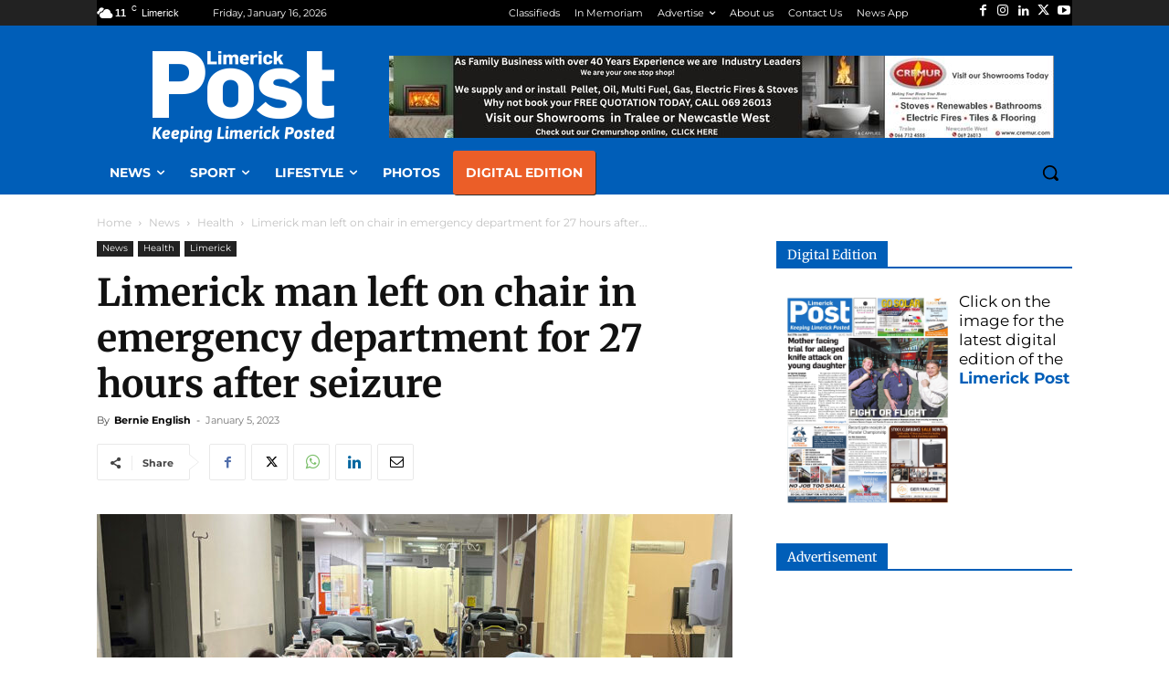

--- FILE ---
content_type: text/html; charset=UTF-8
request_url: https://www.limerickpost.ie/site/wp-admin/admin-ajax.php?td_theme_name=Newspaper&v=12.7.4
body_size: -540
content:
{"270699":3248}